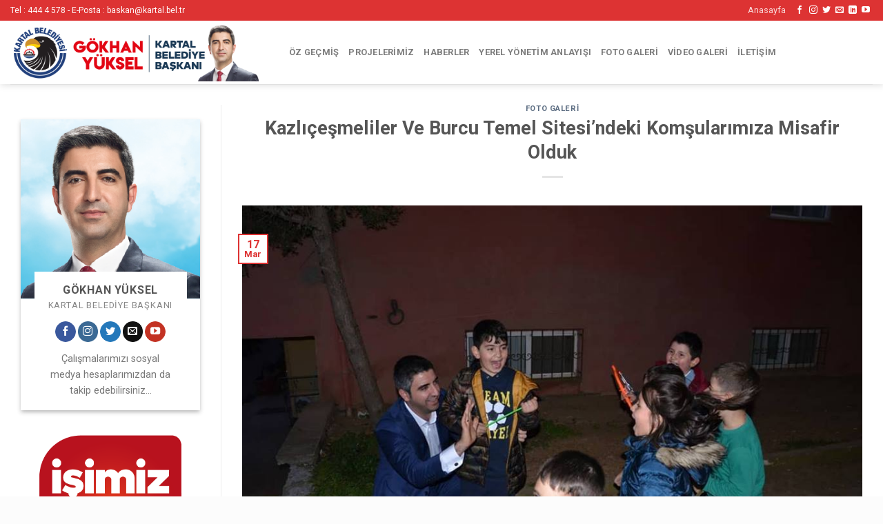

--- FILE ---
content_type: text/html; charset=UTF-8
request_url: https://gokhanyuksel.ist/kazlicesmeliler-ve-burcu-temel-sitesindeki-komsularimiza-misafir-olduk/
body_size: 11266
content:
<!DOCTYPE html>
<!--[if IE 9 ]> <html lang="tr" class="ie9 loading-site no-js bg-fill"> <![endif]-->
<!--[if IE 8 ]> <html lang="tr" class="ie8 loading-site no-js bg-fill"> <![endif]-->
<!--[if (gte IE 9)|!(IE)]><!--><html lang="tr" class="loading-site no-js bg-fill"> <!--<![endif]-->
<head>
<meta charset="UTF-8" />
<meta name="viewport" content="width=device-width, initial-scale=1.0, maximum-scale=1.0, user-scalable=no" />
<link rel="profile" href="http://gmpg.org/xfn/11" />
<link rel="pingback" href="https://gokhanyuksel.ist/xmlrpc.php" />
<script>(function(html){html.className = html.className.replace(/\bno-js\b/,'js')})(document.documentElement);</script>
<title>Kazlıçeşmeliler Ve Burcu Temel Sitesi&#8217;ndeki Komşularımıza Misafir Olduk | GÖKHAN YÜKSEL</title>
<meta name='robots' content='max-image-preview:large' />
<!-- The SEO Framework Başlat Tarafından -->
<meta name="robots" content="noydir" />
<meta name="description" content="Kazlıçeşmeliler Ve Burcu Temel Sitesi&#8217;ndeki Komşularımıza Misafir Olduk Açık GÖKHAN YÜKSEL" />
<meta property="og:image" content="https://gokhanyuksel.ist/wp-content/uploads/2019/03/53591675_1681532461990464_9083127357341958144_n.jpg" />
<meta property="og:image:width" content="960" />
<meta property="og:image:height" content="634" />
<meta property="og:locale" content="tr_TR" />
<meta property="og:type" content="article" />
<meta property="og:title" content="Kazlıçeşmeliler Ve Burcu Temel Sitesi&#8217;ndeki Komşularımıza Misafir Olduk | GÖKHAN YÜKSEL" />
<meta property="og:url" content="https://gokhanyuksel.ist/kazlicesmeliler-ve-burcu-temel-sitesindeki-komsularimiza-misafir-olduk/" />
<meta property="og:site_name" content="GÖKHAN YÜKSEL" />
<meta property="article:published_time" content="2019-03-17T14:41+02:00" />
<meta property="article:modified_time" content="2019-03-25T14:47+02:00" />
<meta property="og:updated_time" content="2019-03-25T14:47+02:00" />
<link rel="canonical" href="https://gokhanyuksel.ist/kazlicesmeliler-ve-burcu-temel-sitesindeki-komsularimiza-misafir-olduk/" />
<script type="application/ld+json">{"@context":"http://schema.org","@type":"BreadcrumbList","itemListElement":[{"@type":"ListItem","position":1,"item":{"@id":"https://gokhanyuksel.ist/","name":"G\u00d6KHAN Y\u00dcKSEL"}},{"@type":"ListItem","position":2,"item":{"@id":"https://gokhanyuksel.ist/kategori/foto-galeri/","name":"Foto Galeri"}},{"@type":"ListItem","position":3,"item":{"name":"Kazl\u0131\u00e7e\u015fmeliler Ve Burcu Temel Sitesi&#8217;ndeki Kom\u015fular\u0131m\u0131za Misafir Olduk","image":"https://gokhanyuksel.ist/wp-content/uploads/2019/03/53591675_1681532461990464_9083127357341958144_n.jpg"}}]}</script>
<!-- The SEO Framework Bitir Tarafından | 0.00419s -->
<link rel="alternate" type="application/rss+xml" title="GÖKHAN YÜKSEL &raquo; akışı" href="https://gokhanyuksel.ist/feed/" />
<link rel="alternate" type="application/rss+xml" title="GÖKHAN YÜKSEL &raquo; yorum akışı" href="https://gokhanyuksel.ist/comments/feed/" />
<link rel="alternate" type="application/rss+xml" title="GÖKHAN YÜKSEL &raquo; Kazlıçeşmeliler Ve Burcu Temel Sitesi&#8217;ndeki Komşularımıza Misafir Olduk yorum akışı" href="https://gokhanyuksel.ist/kazlicesmeliler-ve-burcu-temel-sitesindeki-komsularimiza-misafir-olduk/feed/" />
<!-- <link rel='stylesheet' id='wp-block-library-css' href='https://gokhanyuksel.ist/wp-includes/css/dist/block-library/style.min.css?ver=6.5' type='text/css' media='all' /> -->
<link rel="stylesheet" type="text/css" href="//gokhanyuksel.ist/wp-content/cache/wpfc-minified/jpypb3d3/6h72t.css" media="all"/>
<style id='classic-theme-styles-inline-css' type='text/css'>
/*! This file is auto-generated */
.wp-block-button__link{color:#fff;background-color:#32373c;border-radius:9999px;box-shadow:none;text-decoration:none;padding:calc(.667em + 2px) calc(1.333em + 2px);font-size:1.125em}.wp-block-file__button{background:#32373c;color:#fff;text-decoration:none}
</style>
<style id='global-styles-inline-css' type='text/css'>
body{--wp--preset--color--black: #000000;--wp--preset--color--cyan-bluish-gray: #abb8c3;--wp--preset--color--white: #ffffff;--wp--preset--color--pale-pink: #f78da7;--wp--preset--color--vivid-red: #cf2e2e;--wp--preset--color--luminous-vivid-orange: #ff6900;--wp--preset--color--luminous-vivid-amber: #fcb900;--wp--preset--color--light-green-cyan: #7bdcb5;--wp--preset--color--vivid-green-cyan: #00d084;--wp--preset--color--pale-cyan-blue: #8ed1fc;--wp--preset--color--vivid-cyan-blue: #0693e3;--wp--preset--color--vivid-purple: #9b51e0;--wp--preset--gradient--vivid-cyan-blue-to-vivid-purple: linear-gradient(135deg,rgba(6,147,227,1) 0%,rgb(155,81,224) 100%);--wp--preset--gradient--light-green-cyan-to-vivid-green-cyan: linear-gradient(135deg,rgb(122,220,180) 0%,rgb(0,208,130) 100%);--wp--preset--gradient--luminous-vivid-amber-to-luminous-vivid-orange: linear-gradient(135deg,rgba(252,185,0,1) 0%,rgba(255,105,0,1) 100%);--wp--preset--gradient--luminous-vivid-orange-to-vivid-red: linear-gradient(135deg,rgba(255,105,0,1) 0%,rgb(207,46,46) 100%);--wp--preset--gradient--very-light-gray-to-cyan-bluish-gray: linear-gradient(135deg,rgb(238,238,238) 0%,rgb(169,184,195) 100%);--wp--preset--gradient--cool-to-warm-spectrum: linear-gradient(135deg,rgb(74,234,220) 0%,rgb(151,120,209) 20%,rgb(207,42,186) 40%,rgb(238,44,130) 60%,rgb(251,105,98) 80%,rgb(254,248,76) 100%);--wp--preset--gradient--blush-light-purple: linear-gradient(135deg,rgb(255,206,236) 0%,rgb(152,150,240) 100%);--wp--preset--gradient--blush-bordeaux: linear-gradient(135deg,rgb(254,205,165) 0%,rgb(254,45,45) 50%,rgb(107,0,62) 100%);--wp--preset--gradient--luminous-dusk: linear-gradient(135deg,rgb(255,203,112) 0%,rgb(199,81,192) 50%,rgb(65,88,208) 100%);--wp--preset--gradient--pale-ocean: linear-gradient(135deg,rgb(255,245,203) 0%,rgb(182,227,212) 50%,rgb(51,167,181) 100%);--wp--preset--gradient--electric-grass: linear-gradient(135deg,rgb(202,248,128) 0%,rgb(113,206,126) 100%);--wp--preset--gradient--midnight: linear-gradient(135deg,rgb(2,3,129) 0%,rgb(40,116,252) 100%);--wp--preset--font-size--small: 13px;--wp--preset--font-size--medium: 20px;--wp--preset--font-size--large: 36px;--wp--preset--font-size--x-large: 42px;--wp--preset--spacing--20: 0.44rem;--wp--preset--spacing--30: 0.67rem;--wp--preset--spacing--40: 1rem;--wp--preset--spacing--50: 1.5rem;--wp--preset--spacing--60: 2.25rem;--wp--preset--spacing--70: 3.38rem;--wp--preset--spacing--80: 5.06rem;--wp--preset--shadow--natural: 6px 6px 9px rgba(0, 0, 0, 0.2);--wp--preset--shadow--deep: 12px 12px 50px rgba(0, 0, 0, 0.4);--wp--preset--shadow--sharp: 6px 6px 0px rgba(0, 0, 0, 0.2);--wp--preset--shadow--outlined: 6px 6px 0px -3px rgba(255, 255, 255, 1), 6px 6px rgba(0, 0, 0, 1);--wp--preset--shadow--crisp: 6px 6px 0px rgba(0, 0, 0, 1);}:where(.is-layout-flex){gap: 0.5em;}:where(.is-layout-grid){gap: 0.5em;}body .is-layout-flow > .alignleft{float: left;margin-inline-start: 0;margin-inline-end: 2em;}body .is-layout-flow > .alignright{float: right;margin-inline-start: 2em;margin-inline-end: 0;}body .is-layout-flow > .aligncenter{margin-left: auto !important;margin-right: auto !important;}body .is-layout-constrained > .alignleft{float: left;margin-inline-start: 0;margin-inline-end: 2em;}body .is-layout-constrained > .alignright{float: right;margin-inline-start: 2em;margin-inline-end: 0;}body .is-layout-constrained > .aligncenter{margin-left: auto !important;margin-right: auto !important;}body .is-layout-constrained > :where(:not(.alignleft):not(.alignright):not(.alignfull)){max-width: var(--wp--style--global--content-size);margin-left: auto !important;margin-right: auto !important;}body .is-layout-constrained > .alignwide{max-width: var(--wp--style--global--wide-size);}body .is-layout-flex{display: flex;}body .is-layout-flex{flex-wrap: wrap;align-items: center;}body .is-layout-flex > *{margin: 0;}body .is-layout-grid{display: grid;}body .is-layout-grid > *{margin: 0;}:where(.wp-block-columns.is-layout-flex){gap: 2em;}:where(.wp-block-columns.is-layout-grid){gap: 2em;}:where(.wp-block-post-template.is-layout-flex){gap: 1.25em;}:where(.wp-block-post-template.is-layout-grid){gap: 1.25em;}.has-black-color{color: var(--wp--preset--color--black) !important;}.has-cyan-bluish-gray-color{color: var(--wp--preset--color--cyan-bluish-gray) !important;}.has-white-color{color: var(--wp--preset--color--white) !important;}.has-pale-pink-color{color: var(--wp--preset--color--pale-pink) !important;}.has-vivid-red-color{color: var(--wp--preset--color--vivid-red) !important;}.has-luminous-vivid-orange-color{color: var(--wp--preset--color--luminous-vivid-orange) !important;}.has-luminous-vivid-amber-color{color: var(--wp--preset--color--luminous-vivid-amber) !important;}.has-light-green-cyan-color{color: var(--wp--preset--color--light-green-cyan) !important;}.has-vivid-green-cyan-color{color: var(--wp--preset--color--vivid-green-cyan) !important;}.has-pale-cyan-blue-color{color: var(--wp--preset--color--pale-cyan-blue) !important;}.has-vivid-cyan-blue-color{color: var(--wp--preset--color--vivid-cyan-blue) !important;}.has-vivid-purple-color{color: var(--wp--preset--color--vivid-purple) !important;}.has-black-background-color{background-color: var(--wp--preset--color--black) !important;}.has-cyan-bluish-gray-background-color{background-color: var(--wp--preset--color--cyan-bluish-gray) !important;}.has-white-background-color{background-color: var(--wp--preset--color--white) !important;}.has-pale-pink-background-color{background-color: var(--wp--preset--color--pale-pink) !important;}.has-vivid-red-background-color{background-color: var(--wp--preset--color--vivid-red) !important;}.has-luminous-vivid-orange-background-color{background-color: var(--wp--preset--color--luminous-vivid-orange) !important;}.has-luminous-vivid-amber-background-color{background-color: var(--wp--preset--color--luminous-vivid-amber) !important;}.has-light-green-cyan-background-color{background-color: var(--wp--preset--color--light-green-cyan) !important;}.has-vivid-green-cyan-background-color{background-color: var(--wp--preset--color--vivid-green-cyan) !important;}.has-pale-cyan-blue-background-color{background-color: var(--wp--preset--color--pale-cyan-blue) !important;}.has-vivid-cyan-blue-background-color{background-color: var(--wp--preset--color--vivid-cyan-blue) !important;}.has-vivid-purple-background-color{background-color: var(--wp--preset--color--vivid-purple) !important;}.has-black-border-color{border-color: var(--wp--preset--color--black) !important;}.has-cyan-bluish-gray-border-color{border-color: var(--wp--preset--color--cyan-bluish-gray) !important;}.has-white-border-color{border-color: var(--wp--preset--color--white) !important;}.has-pale-pink-border-color{border-color: var(--wp--preset--color--pale-pink) !important;}.has-vivid-red-border-color{border-color: var(--wp--preset--color--vivid-red) !important;}.has-luminous-vivid-orange-border-color{border-color: var(--wp--preset--color--luminous-vivid-orange) !important;}.has-luminous-vivid-amber-border-color{border-color: var(--wp--preset--color--luminous-vivid-amber) !important;}.has-light-green-cyan-border-color{border-color: var(--wp--preset--color--light-green-cyan) !important;}.has-vivid-green-cyan-border-color{border-color: var(--wp--preset--color--vivid-green-cyan) !important;}.has-pale-cyan-blue-border-color{border-color: var(--wp--preset--color--pale-cyan-blue) !important;}.has-vivid-cyan-blue-border-color{border-color: var(--wp--preset--color--vivid-cyan-blue) !important;}.has-vivid-purple-border-color{border-color: var(--wp--preset--color--vivid-purple) !important;}.has-vivid-cyan-blue-to-vivid-purple-gradient-background{background: var(--wp--preset--gradient--vivid-cyan-blue-to-vivid-purple) !important;}.has-light-green-cyan-to-vivid-green-cyan-gradient-background{background: var(--wp--preset--gradient--light-green-cyan-to-vivid-green-cyan) !important;}.has-luminous-vivid-amber-to-luminous-vivid-orange-gradient-background{background: var(--wp--preset--gradient--luminous-vivid-amber-to-luminous-vivid-orange) !important;}.has-luminous-vivid-orange-to-vivid-red-gradient-background{background: var(--wp--preset--gradient--luminous-vivid-orange-to-vivid-red) !important;}.has-very-light-gray-to-cyan-bluish-gray-gradient-background{background: var(--wp--preset--gradient--very-light-gray-to-cyan-bluish-gray) !important;}.has-cool-to-warm-spectrum-gradient-background{background: var(--wp--preset--gradient--cool-to-warm-spectrum) !important;}.has-blush-light-purple-gradient-background{background: var(--wp--preset--gradient--blush-light-purple) !important;}.has-blush-bordeaux-gradient-background{background: var(--wp--preset--gradient--blush-bordeaux) !important;}.has-luminous-dusk-gradient-background{background: var(--wp--preset--gradient--luminous-dusk) !important;}.has-pale-ocean-gradient-background{background: var(--wp--preset--gradient--pale-ocean) !important;}.has-electric-grass-gradient-background{background: var(--wp--preset--gradient--electric-grass) !important;}.has-midnight-gradient-background{background: var(--wp--preset--gradient--midnight) !important;}.has-small-font-size{font-size: var(--wp--preset--font-size--small) !important;}.has-medium-font-size{font-size: var(--wp--preset--font-size--medium) !important;}.has-large-font-size{font-size: var(--wp--preset--font-size--large) !important;}.has-x-large-font-size{font-size: var(--wp--preset--font-size--x-large) !important;}
.wp-block-navigation a:where(:not(.wp-element-button)){color: inherit;}
:where(.wp-block-post-template.is-layout-flex){gap: 1.25em;}:where(.wp-block-post-template.is-layout-grid){gap: 1.25em;}
:where(.wp-block-columns.is-layout-flex){gap: 2em;}:where(.wp-block-columns.is-layout-grid){gap: 2em;}
.wp-block-pullquote{font-size: 1.5em;line-height: 1.6;}
</style>
<!-- <link rel='stylesheet' id='flatsome-icons-css' href='https://gokhanyuksel.ist/wp-content/themes/flatsome/assets/css/fl-icons.css?ver=3.3' type='text/css' media='all' /> -->
<!-- <link rel='stylesheet' id='flatsome-main-css' href='https://gokhanyuksel.ist/wp-content/themes/flatsome/assets/css/flatsome.css?ver=6.5' type='text/css' media='all' /> -->
<!-- <link rel='stylesheet' id='flatsome-style-css' href='https://gokhanyuksel.ist/wp-content/themes/flatsome/style.css?ver=6.5' type='text/css' media='all' /> -->
<link rel="stylesheet" type="text/css" href="//gokhanyuksel.ist/wp-content/cache/wpfc-minified/11oaw2cx/6h72t.css" media="all"/>
<script src='//gokhanyuksel.ist/wp-content/cache/wpfc-minified/7z55chb9/6h72u.js' type="text/javascript"></script>
<!-- <script type="text/javascript" src="https://gokhanyuksel.ist/wp-includes/js/jquery/jquery.min.js?ver=3.7.1" id="jquery-core-js"></script> -->
<!-- <script type="text/javascript" src="https://gokhanyuksel.ist/wp-includes/js/jquery/jquery-migrate.min.js?ver=3.4.1" id="jquery-migrate-js"></script> -->
<link rel="https://api.w.org/" href="https://gokhanyuksel.ist/wp-json/" /><link rel="alternate" type="application/json" href="https://gokhanyuksel.ist/wp-json/wp/v2/posts/3965" /><link rel="EditURI" type="application/rsd+xml" title="RSD" href="https://gokhanyuksel.ist/xmlrpc.php?rsd" />
<link rel="alternate" type="application/json+oembed" href="https://gokhanyuksel.ist/wp-json/oembed/1.0/embed?url=https%3A%2F%2Fgokhanyuksel.ist%2Fkazlicesmeliler-ve-burcu-temel-sitesindeki-komsularimiza-misafir-olduk%2F" />
<link rel="alternate" type="text/xml+oembed" href="https://gokhanyuksel.ist/wp-json/oembed/1.0/embed?url=https%3A%2F%2Fgokhanyuksel.ist%2Fkazlicesmeliler-ve-burcu-temel-sitesindeki-komsularimiza-misafir-olduk%2F&#038;format=xml" />
<style>.bg{opacity: 0; transition: opacity 1s; -webkit-transition: opacity 1s;} .bg-loaded{opacity: 1;}</style><!--[if IE]><link rel="stylesheet" type="text/css" href="https://gokhanyuksel.ist/wp-content/themes/flatsome/assets/css/ie-fallback.css"><script src="//cdnjs.cloudflare.com/ajax/libs/html5shiv/3.6.1/html5shiv.js"></script><script>var head = document.getElementsByTagName('head')[0],style = document.createElement('style');style.type = 'text/css';style.styleSheet.cssText = ':before,:after{content:none !important';head.appendChild(style);setTimeout(function(){head.removeChild(style);}, 0);</script><script src="https://gokhanyuksel.ist/wp-content/themes/flatsome/assets/libs/ie-flexibility.js"></script><![endif]-->    <script type="text/javascript">
WebFontConfig = {
google: { families: [ "Roboto:regular,700","Roboto:regular,regular","Roboto:regular,700","Roboto:regular,regular", ] }
};
(function() {
var wf = document.createElement('script');
wf.src = 'https://ajax.googleapis.com/ajax/libs/webfont/1/webfont.js';
wf.type = 'text/javascript';
wf.async = 'true';
var s = document.getElementsByTagName('script')[0];
s.parentNode.insertBefore(wf, s);
})(); </script>
<link rel="icon" href="https://gokhanyuksel.ist/wp-content/uploads/2019/02/cropped-gokhan_yuksel_1-32x32.png" sizes="32x32" />
<link rel="icon" href="https://gokhanyuksel.ist/wp-content/uploads/2019/02/cropped-gokhan_yuksel_1-192x192.png" sizes="192x192" />
<link rel="apple-touch-icon" href="https://gokhanyuksel.ist/wp-content/uploads/2019/02/cropped-gokhan_yuksel_1-180x180.png" />
<meta name="msapplication-TileImage" content="https://gokhanyuksel.ist/wp-content/uploads/2019/02/cropped-gokhan_yuksel_1-270x270.png" />
<style id="custom-css" type="text/css">:root {--primary-color: #dd3333;}html{background-image: url('https://gokhanyuksel.ist/wp-content/uploads/2018/11/arkaplan-2.jpg');}html{background-color:#fcfcfc!important;}/* Site Width */.full-width .ubermenu-nav, .container, .row{max-width: 1330px}.row.row-collapse{max-width: 1300px}.row.row-small{max-width: 1322.5px}.row.row-large{max-width: 1360px}body.framed, body.framed header, body.framed .header-wrapper, body.boxed, body.boxed header, body.boxed .header-wrapper, body.boxed .is-sticky-section{ max-width: 1360px}#wrapper,#main,#main.dark{background-color: #ffffff}.header-main{height: 92px}#logo img{max-height: 92px}#logo{width:360px;}#logo a{max-width:650px;}.stuck #logo img{padding:1px 0;}.header-bottom{min-height: 10px}.header-top{min-height: 26px}.transparent .header-main{height: 30px}.transparent #logo img{max-height: 30px}.has-transparent + .page-title:first-of-type,.has-transparent + #main > .page-title,.has-transparent + #main > div > .page-title,.has-transparent + #main .page-header-wrapper:first-of-type .page-title{padding-top: 60px;}.header.show-on-scroll,.stuck .header-main{height:75px!important}.stuck #logo img{max-height: 75px!important}.search-form{ width: 100%;}.header-bg-color, .header-wrapper {background-color: rgba(255,255,255,0.9)}.header-bottom {background-color: #f1f1f1}.header-main .nav > li > a{line-height: 42px }.stuck .header-main .nav > li > a{line-height: 35px }.header-bottom-nav > li > a{line-height: 16px }@media (max-width: 549px) {.header-main{height: 70px}#logo img{max-height: 70px}}.nav-dropdown-has-arrow li.has-dropdown:before{border-bottom-color: #f2f2f2;}.nav .nav-dropdown{border-color: #f2f2f2 }.nav-dropdown{border-radius:5px}.nav-dropdown{font-size:100%}.nav-dropdown-has-arrow li.has-dropdown:after{border-bottom-color: #f4f4f4;}.nav .nav-dropdown{background-color: #f4f4f4}/* Color */.accordion-title.active, .has-icon-bg .icon .icon-inner,.logo a, .primary.is-underline, .primary.is-link, .badge-outline .badge-inner, .nav-outline > li.active> a,.nav-outline >li.active > a, .cart-icon strong,[data-color='primary'], .is-outline.primary{color: #dd3333;}/* Color !important */[data-text-color="primary"]{color: #dd3333!important;}/* Background */.scroll-to-bullets a,.featured-title, .label-new.menu-item > a:after, .nav-pagination > li > .current,.nav-pagination > li > span:hover,.nav-pagination > li > a:hover,.has-hover:hover .badge-outline .badge-inner,button[type="submit"], .button.wc-forward:not(.checkout):not(.checkout-button), .button.submit-button, .button.primary:not(.is-outline),.featured-table .title,.is-outline:hover, .has-icon:hover .icon-label,.nav-dropdown-bold .nav-column li > a:hover, .nav-dropdown.nav-dropdown-bold > li > a:hover, .nav-dropdown-bold.dark .nav-column li > a:hover, .nav-dropdown.nav-dropdown-bold.dark > li > a:hover, .is-outline:hover, .tagcloud a:hover,.grid-tools a, input[type='submit']:not(.is-form), .box-badge:hover .box-text, input.button.alt,.nav-box > li > a:hover,.nav-box > li.active > a,.nav-pills > li.active > a ,.current-dropdown .cart-icon strong, .cart-icon:hover strong, .nav-line-bottom > li > a:before, .nav-line-grow > li > a:before, .nav-line > li > a:before,.banner, .header-top, .slider-nav-circle .flickity-prev-next-button:hover svg, .slider-nav-circle .flickity-prev-next-button:hover .arrow, .primary.is-outline:hover, .button.primary:not(.is-outline), input[type='submit'].primary, input[type='submit'].primary, input[type='reset'].button, input[type='button'].primary, .badge-inner{background-color: #dd3333;}/* Border */.nav-vertical.nav-tabs > li.active > a,.scroll-to-bullets a.active,.nav-pagination > li > .current,.nav-pagination > li > span:hover,.nav-pagination > li > a:hover,.has-hover:hover .badge-outline .badge-inner,.accordion-title.active,.featured-table,.is-outline:hover, .tagcloud a:hover,blockquote, .has-border, .cart-icon strong:after,.cart-icon strong,.blockUI:before, .processing:before,.loading-spin, .slider-nav-circle .flickity-prev-next-button:hover svg, .slider-nav-circle .flickity-prev-next-button:hover .arrow, .primary.is-outline:hover{border-color: #dd3333}.nav-tabs > li.active > a{border-top-color: #dd3333}.widget_shopping_cart_content .blockUI.blockOverlay:before { border-left-color: #dd3333 }.woocommerce-checkout-review-order .blockUI.blockOverlay:before { border-left-color: #dd3333 }/* Fill */.slider .flickity-prev-next-button:hover svg,.slider .flickity-prev-next-button:hover .arrow{fill: #dd3333;}/* Background Color */[data-icon-label]:after, .secondary.is-underline:hover,.secondary.is-outline:hover,.icon-label,.button.secondary:not(.is-outline),.button.alt:not(.is-outline), .badge-inner.on-sale, .button.checkout, .single_add_to_cart_button{ background-color:#1e73be; }/* Color */.secondary.is-underline,.secondary.is-link, .secondary.is-outline,.stars a.active, .star-rating:before, .woocommerce-page .star-rating:before,.star-rating span:before, .color-secondary{color: #1e73be}/* Color !important */[data-text-color="secondary"]{color: #1e73be!important;}/* Border */.secondary.is-outline:hover{border-color:#1e73be}.success.is-underline:hover,.success.is-outline:hover,.success{background-color: #87c647}.success-color, .success.is-link, .success.is-outline{color: #87c647;}.success-border{border-color: #87c647!important;}.alert.is-underline:hover,.alert.is-outline:hover,.alert{background-color: #e28903}.alert.is-link, .alert.is-outline, .color-alert{color: #e28903;}body{font-size: 100%;}body{font-family:"Roboto", sans-serif}body{font-weight: 0}.nav > li > a {font-family:"Roboto", sans-serif;}.nav > li > a {font-weight: 700;}h1,h2,h3,h4,h5,h6,.heading-font, .off-canvas-center .nav-sidebar.nav-vertical > li > a{font-family: "Roboto", sans-serif;}h1,h2,h3,h4,h5,h6,.heading-font,.banner h1,.banner h2{font-weight: 700;}.section-title span{text-transform: none;}h3.widget-title,span.widget-title{text-transform: none;}.alt-font{font-family: "Roboto", sans-serif;}.alt-font{font-weight: 0!important;}.products.has-equal-box-heights .box-image {padding-top: 100%;}.footer-1{background-color: #e2e2e2}.absolute-footer, html{background-color: #00223f}#logo img {max-height: initial;}.label-new.menu-item > a:after{content:"Yeni";}.label-hot.menu-item > a:after{content:"Yeni";}.label-sale.menu-item > a:after{content:"İndirim";}.label-popular.menu-item > a:after{content:"Popüler";}</style></head>
<body class="post-template-default single single-post postid-3965 single-format-standard boxed header-shadow bg-fill lightbox nav-dropdown-has-arrow">
<a class="skip-link screen-reader-text" href="#main">Skip to content</a>
<div id="wrapper">
<header id="header" class="header has-sticky sticky-jump">
<div class="header-wrapper">
<div id="top-bar" class="header-top nav-dark">
<div class="flex-row container">
<div class="flex-col hide-for-medium flex-left">
<ul class="nav nav-left medium-nav-center nav-small  nav-divided">
<li class="html custom html_topbar_left">Tel : 444 4 578 - 
E-Posta : baskan@kartal.bel.tr</li>          </ul>
</div><!-- flex-col left -->
<div class="flex-col hide-for-medium flex-center">
<ul class="nav nav-center nav-small  nav-divided">
</ul>
</div><!-- center -->
<div class="flex-col hide-for-medium flex-right">
<ul class="nav top-bar-nav nav-right nav-small  nav-divided">
<li id="menu-item-1633" class="menu-item menu-item-type-post_type menu-item-object-page menu-item-home  menu-item-1633"><a href="https://gokhanyuksel.ist/" class="nav-top-link">Anasayfa</a></li>
<li class="html header-social-icons ml-0">
<div class="social-icons follow-icons " ><a href="https://www.facebook.com/gokhanyukselist/" target="_blank" data-label="Facebook"  rel="nofollow" class="icon plain facebook tooltip" title="Facebook' ta Takip Edin"><i class="icon-facebook" ></i></a><a href="https://www.instagram.com/gokhanyukselist/" target="_blank" rel="nofollow" data-label="Instagram" class="icon plain  instagram tooltip" title="Instagram' da Takip Edin"><i class="icon-instagram" ></i></a><a href="https://www.twitter.com/gokhanyukselist/" target="_blank"  data-label="Twitter"  rel="nofollow" class="icon plain  twitter tooltip" title="Twitter' da Takip Edin"><i class="icon-twitter" ></i></a><a href="mailto:baskan@kartal.bel.tr" data-label="E-mail"  rel="nofollow" class="icon plain  email tooltip" title="Bize email gönderin"><i class="icon-envelop" ></i></a><a href="https://www.linkedin.com/in/gokhanyukselist/" target="_blank" rel="nofollow" data-label="LinkedIn" class="icon plain  linkedin tooltip" title="Follow on LinkedIn"><i class="icon-linkedin" ></i></a><a href="https://www.youtube.com/channel/UCd1cYMdZpJ1y1SLV4X3vAEA" target="_blank" rel="nofollow" data-label="YouTube" class="icon plain  youtube tooltip" title="Youtube' ta Takip Edin"><i class="icon-youtube" ></i></a></div></li>          </ul>
</div><!-- .flex-col right -->
<div class="flex-col show-for-medium flex-grow">
<ul class="nav nav-center nav-small mobile-nav  nav-divided">
<li class="html custom html_topbar_left">Tel : 444 4 578 - 
E-Posta : baskan@kartal.bel.tr</li>          </ul>
</div>
</div><!-- .flex-row -->
</div><!-- #header-top -->
<div id="masthead" class="header-main ">
<div class="header-inner flex-row container logo-left medium-logo-center" role="navigation">
<!-- Logo -->
<div id="logo" class="flex-col logo">
<!-- Header logo -->
<a href="https://gokhanyuksel.ist/" title="GÖKHAN YÜKSEL - Daha fazlası için, Haydi Kartal!" rel="home">
<img width="360" height="92" src="https://gokhanyuksel.ist/wp-content/uploads/2019/04/GY_Site_logo-1.png" class="header_logo header-logo" alt="GÖKHAN YÜKSEL"/><img  width="360" height="92" src="https://gokhanyuksel.ist/wp-content/uploads/2019/04/GY_Site_logo-1.png" class="header-logo-dark" alt="GÖKHAN YÜKSEL"/></a>
</div>
<!-- Mobile Left Elements -->
<div class="flex-col show-for-medium flex-left">
<ul class="mobile-nav nav nav-left ">
<li class="nav-icon has-icon">
<div class="header-button">		<a href="#" data-open="#main-menu" data-pos="left" data-bg="main-menu-overlay" data-color="" class="icon button circle is-outline is-small" aria-controls="main-menu" aria-expanded="false">
<i class="icon-menu" ></i>
</a>
</div> </li>            </ul>
</div>
<!-- Left Elements -->
<div class="flex-col hide-for-medium flex-left
flex-grow">
<ul class="header-nav header-nav-main nav nav-left  nav-uppercase" >
<li id="menu-item-1728" class="menu-item menu-item-type-post_type menu-item-object-page menu-item-home  menu-item-1728"><a href="https://gokhanyuksel.ist/" class="nav-top-link"><i class="fa fa-home"></i></a></li>
<li id="menu-item-1937" class="menu-item menu-item-type-post_type menu-item-object-post  menu-item-1937"><a href="https://gokhanyuksel.ist/oz-gecmis/" class="nav-top-link">Öz Geçmiş</a></li>
<li id="menu-item-1951" class="menu-item menu-item-type-taxonomy menu-item-object-category  menu-item-1951"><a href="https://gokhanyuksel.ist/kategori/projelerimiz/" class="nav-top-link">Projelerimiz</a></li>
<li id="menu-item-692" class="menu-item menu-item-type-taxonomy menu-item-object-category  menu-item-692"><a href="https://gokhanyuksel.ist/kategori/haberler/" class="nav-top-link">Haberler</a></li>
<li id="menu-item-1938" class="menu-item menu-item-type-post_type menu-item-object-post  menu-item-1938"><a href="https://gokhanyuksel.ist/yerel-yonetim-anlayisi/" class="nav-top-link">Yerel Yönetim Anlayışı</a></li>
<li id="menu-item-2314" class="menu-item menu-item-type-taxonomy menu-item-object-category current-post-ancestor current-menu-parent current-post-parent  menu-item-2314"><a href="https://gokhanyuksel.ist/kategori/foto-galeri/" class="nav-top-link">Foto Galeri</a></li>
<li id="menu-item-1471" class="menu-item menu-item-type-post_type menu-item-object-post  menu-item-1471"><a href="https://gokhanyuksel.ist/video-galeri/" class="nav-top-link">Video Galeri</a></li>
<li id="menu-item-641" class="menu-item menu-item-type-post_type menu-item-object-post  menu-item-641"><a href="https://gokhanyuksel.ist/iletisim/" class="nav-top-link">İletişim</a></li>
</ul>
</div>
</div><!-- .header-inner -->
<!-- Header divider -->
<div class="container"><div class="top-divider full-width"></div></div>
</div><!-- .header-main -->
<div class="header-bg-container fill"><div class="header-bg-image fill"></div><div class="header-bg-color fill"></div></div><!-- .header-bg-container -->   </div><!-- header-wrapper-->
</header>
<main id="main" class="">
<div id="content" class="blog-wrapper blog-single page-wrapper">
<div class="row row-large row-divided ">
<div class="post-sidebar large-3 col">
<div id="secondary" class="widget-area " role="complementary">
<aside id="block-5" class="widget widget_block"><p>    <div class="box has-hover has-hover box-shadow-2 box-shadow-3-hover box-push box-text-bottom" >
<div class="box-image " >
<div class="box-image-inner image-cover" style="padding-top:100%;">
<img fetchpriority="high" decoding="async" width="310" height="310" src="https://gokhanyuksel.ist/wp-content/uploads/2019/02/gokhanyuksel_kimdir.png" class="attachment- size-" alt="" srcset="https://gokhanyuksel.ist/wp-content/uploads/2019/02/gokhanyuksel_kimdir.png 310w, https://gokhanyuksel.ist/wp-content/uploads/2019/02/gokhanyuksel_kimdir-280x280.png 280w" sizes="(max-width: 310px) 100vw, 310px" />                         </div>
</div><!-- box-image -->
<div class="box-text text-center" style="background-color:rgb(255, 255, 255);">
<div class="box-text-inner">
<h4 class="uppercase">
<span class="person-name">GÖKHAN YÜKSEL</span><br/>
<span class="person-title is-small thin-font op-7">
Kartal Belediye Başkanı                    </span>
</h4>
<div class="social-icons follow-icons " ><a href="https://www.facebook.com/gokhanyukselist" target="_blank" data-label="Facebook"  rel="nofollow" class="icon primary button circle facebook tooltip" title="Facebook' ta Takip Edin"><i class="icon-facebook" ></i></a><a href="https://www.instagram.com/gokhanyukselist" target="_blank" rel="nofollow" data-label="Instagram" class="icon primary button circle  instagram tooltip" title="Instagram' da Takip Edin"><i class="icon-instagram" ></i></a><a href="https://www.twitter.com/gokhanyukselist" target="_blank"  data-label="Twitter"  rel="nofollow" class="icon primary button circle  twitter tooltip" title="Twitter' da Takip Edin"><i class="icon-twitter" ></i></a><a href="mailto:kartalin1adayivar@gmail.com" data-label="E-mail"  rel="nofollow" class="icon primary button circle  email tooltip" title="Bize email gönderin"><i class="icon-envelop" ></i></a><a href="https://www.youtube.com/gokhanyukselist" target="_blank" rel="nofollow" data-label="YouTube" class="icon primary button circle  youtube tooltip" title="Youtube' ta Takip Edin"><i class="icon-youtube" ></i></a></div>                 </p>
<p>Çalışmalarımızı sosyal medya hesaplarımızdan da takip edebilirsiniz…</p>
<p>                </div><!-- box-text-inner -->
</div><!-- box-text -->
</div><!-- .box  -->
</p>
</aside><aside id="block-2" class="widget widget_block widget_media_image">
<figure class="wp-block-image size-full"><img decoding="async" width="763" height="800" src="https://gokhanyuksel.ist/wp-content/uploads/2024/03/isimiz-gucumuz-kartal.png" alt="" class="wp-image-7479" srcset="https://gokhanyuksel.ist/wp-content/uploads/2024/03/isimiz-gucumuz-kartal.png 763w, https://gokhanyuksel.ist/wp-content/uploads/2024/03/isimiz-gucumuz-kartal-382x400.png 382w" sizes="(max-width: 763px) 100vw, 763px" /></figure>
</aside><aside id="nav_menu-2" class="widget widget_nav_menu"><div class="menu-ana-menu-container"><ul id="menu-ana-menu-1" class="menu"><li class="menu-item menu-item-type-post_type menu-item-object-page menu-item-home menu-item-1728"><a href="https://gokhanyuksel.ist/"><i class="fa fa-home"></i></a></li>
<li class="menu-item menu-item-type-post_type menu-item-object-post menu-item-1937"><a href="https://gokhanyuksel.ist/oz-gecmis/">Öz Geçmiş</a></li>
<li class="menu-item menu-item-type-taxonomy menu-item-object-category menu-item-1951"><a href="https://gokhanyuksel.ist/kategori/projelerimiz/">Projelerimiz</a></li>
<li class="menu-item menu-item-type-taxonomy menu-item-object-category menu-item-692"><a href="https://gokhanyuksel.ist/kategori/haberler/">Haberler</a></li>
<li class="menu-item menu-item-type-post_type menu-item-object-post menu-item-1938"><a href="https://gokhanyuksel.ist/yerel-yonetim-anlayisi/">Yerel Yönetim Anlayışı</a></li>
<li class="menu-item menu-item-type-taxonomy menu-item-object-category current-post-ancestor current-menu-parent current-post-parent menu-item-2314"><a href="https://gokhanyuksel.ist/kategori/foto-galeri/">Foto Galeri</a></li>
<li class="menu-item menu-item-type-post_type menu-item-object-post menu-item-1471"><a href="https://gokhanyuksel.ist/video-galeri/">Video Galeri</a></li>
<li class="menu-item menu-item-type-post_type menu-item-object-post menu-item-641"><a href="https://gokhanyuksel.ist/iletisim/">İletişim</a></li>
</ul></div></aside></div><!-- #secondary -->
</div><!-- .post-sidebar -->
<div class="large-9 col medium-col-first">
<article id="post-3965" class="post-3965 post type-post status-publish format-standard has-post-thumbnail hentry category-foto-galeri">
<div class="article-inner ">
<header class="entry-header">
<div class="entry-header-text entry-header-text-top text-center">
<h6 class="entry-category is-xsmall">
<a href="https://gokhanyuksel.ist/kategori/foto-galeri/" rel="category tag">Foto Galeri</a></h6>
<h1 class="entry-title">Kazlıçeşmeliler Ve Burcu Temel Sitesi&#8217;ndeki Komşularımıza Misafir Olduk</h1>
<div class="entry-divider is-divider small"></div>
</div><!-- .entry-header -->
<div class="entry-image relative">
<a href="https://gokhanyuksel.ist/kazlicesmeliler-ve-burcu-temel-sitesindeki-komsularimiza-misafir-olduk/">
<img width="960" height="634" src="https://gokhanyuksel.ist/wp-content/uploads/2019/03/53591675_1681532461990464_9083127357341958144_n.jpg" class="attachment-large size-large wp-post-image" alt="" decoding="async" srcset="https://gokhanyuksel.ist/wp-content/uploads/2019/03/53591675_1681532461990464_9083127357341958144_n.jpg 960w, https://gokhanyuksel.ist/wp-content/uploads/2019/03/53591675_1681532461990464_9083127357341958144_n-606x400.jpg 606w, https://gokhanyuksel.ist/wp-content/uploads/2019/03/53591675_1681532461990464_9083127357341958144_n-768x507.jpg 768w" sizes="(max-width: 960px) 100vw, 960px" /></a>
<div class="badge absolute top post-date badge-outline">
<div class="badge-inner">
<span class="post-date-day">17</span><br>
<span class="post-date-month is-small">Mar</span>
</div>
</div>	</div><!-- .entry-image -->
</header><!-- post-header -->
<div class="entry-content single-page">
<div id='gallery-1' class='gallery galleryid-3965 gallery-columns-3 gallery-size-thumbnail'><figure class='gallery-item'>
<div class='gallery-icon landscape'>
<a href='https://gokhanyuksel.ist/kazlicesmeliler-ve-burcu-temel-sitesindeki-komsularimiza-misafir-olduk/53591675_1681532461990464_9083127357341958144_n/#main'><img loading="lazy" decoding="async" width="280" height="280" src="https://gokhanyuksel.ist/wp-content/uploads/2019/03/53591675_1681532461990464_9083127357341958144_n-280x280.jpg" class="attachment-thumbnail size-thumbnail" alt="" /></a>
</div></figure><figure class='gallery-item'>
<div class='gallery-icon landscape'>
<a href='https://gokhanyuksel.ist/kazlicesmeliler-ve-burcu-temel-sitesindeki-komsularimiza-misafir-olduk/53923190_1681532241990486_2963060120323358720_n/#main'><img loading="lazy" decoding="async" width="280" height="280" src="https://gokhanyuksel.ist/wp-content/uploads/2019/03/53923190_1681532241990486_2963060120323358720_n-280x280.jpg" class="attachment-thumbnail size-thumbnail" alt="" /></a>
</div></figure><figure class='gallery-item'>
<div class='gallery-icon landscape'>
<a href='https://gokhanyuksel.ist/kazlicesmeliler-ve-burcu-temel-sitesindeki-komsularimiza-misafir-olduk/53931124_1681532411990469_7330761824192692224_n/#main'><img loading="lazy" decoding="async" width="280" height="280" src="https://gokhanyuksel.ist/wp-content/uploads/2019/03/53931124_1681532411990469_7330761824192692224_n-280x280.jpg" class="attachment-thumbnail size-thumbnail" alt="" /></a>
</div></figure><figure class='gallery-item'>
<div class='gallery-icon landscape'>
<a href='https://gokhanyuksel.ist/kazlicesmeliler-ve-burcu-temel-sitesindeki-komsularimiza-misafir-olduk/54217359_1681532295323814_2535520375391911936_n/#main'><img loading="lazy" decoding="async" width="280" height="280" src="https://gokhanyuksel.ist/wp-content/uploads/2019/03/54217359_1681532295323814_2535520375391911936_n-280x280.jpg" class="attachment-thumbnail size-thumbnail" alt="" /></a>
</div></figure><figure class='gallery-item'>
<div class='gallery-icon landscape'>
<a href='https://gokhanyuksel.ist/kazlicesmeliler-ve-burcu-temel-sitesindeki-komsularimiza-misafir-olduk/54435616_1681532101990500_5985913250628239360_n/#main'><img loading="lazy" decoding="async" width="280" height="280" src="https://gokhanyuksel.ist/wp-content/uploads/2019/03/54435616_1681532101990500_5985913250628239360_n-280x280.jpg" class="attachment-thumbnail size-thumbnail" alt="" /></a>
</div></figure><figure class='gallery-item'>
<div class='gallery-icon landscape'>
<a href='https://gokhanyuksel.ist/kazlicesmeliler-ve-burcu-temel-sitesindeki-komsularimiza-misafir-olduk/54462971_1681532131990497_8736469951197478912_n/#main'><img loading="lazy" decoding="async" width="280" height="280" src="https://gokhanyuksel.ist/wp-content/uploads/2019/03/54462971_1681532131990497_8736469951197478912_n-280x280.jpg" class="attachment-thumbnail size-thumbnail" alt="" /></a>
</div></figure><figure class='gallery-item'>
<div class='gallery-icon landscape'>
<a href='https://gokhanyuksel.ist/kazlicesmeliler-ve-burcu-temel-sitesindeki-komsularimiza-misafir-olduk/55536559_1681532171990493_8690561986368372736_n/#main'><img loading="lazy" decoding="async" width="280" height="280" src="https://gokhanyuksel.ist/wp-content/uploads/2019/03/55536559_1681532171990493_8690561986368372736_n-280x280.jpg" class="attachment-thumbnail size-thumbnail" alt="" /></a>
</div></figure>
</div>
<div class="blog-share text-center"><div class="is-divider medium"></div><div class="social-icons share-icons share-row relative icon-style-outline " ><a href="whatsapp://send?text=Kazl%C4%B1%C3%A7e%C5%9Fmeliler%20Ve%20Burcu%20Temel%20Sitesi%26%238217%3Bndeki%20Kom%C5%9Fular%C4%B1m%C4%B1za%20Misafir%20Olduk - https://gokhanyuksel.ist/kazlicesmeliler-ve-burcu-temel-sitesindeki-komsularimiza-misafir-olduk/" data-action="share/whatsapp/share" class="icon button circle is-outline tooltip whatsapp show-for-medium" title="Share on WhatsApp"><i class="icon-phone"></i></a><a href="//www.facebook.com/sharer.php?u=https://gokhanyuksel.ist/kazlicesmeliler-ve-burcu-temel-sitesindeki-komsularimiza-misafir-olduk/" data-label="Facebook" onclick="window.open(this.href,this.title,'width=500,height=500,top=300px,left=300px');  return false;" rel="nofollow" target="_blank" class="icon button circle is-outline tooltip facebook" title="Facebook ile Paylaş"><i class="icon-facebook" ></i></a><a href="//twitter.com/share?url=https://gokhanyuksel.ist/kazlicesmeliler-ve-burcu-temel-sitesindeki-komsularimiza-misafir-olduk/" onclick="window.open(this.href,this.title,'width=500,height=500,top=300px,left=300px');  return false;" rel="nofollow" target="_blank" class="icon button circle is-outline tooltip twitter" title="Twitter ile Paylaş"><i class="icon-twitter" ></i></a><a href="mailto:enteryour@addresshere.com?subject=Kazl%C4%B1%C3%A7e%C5%9Fmeliler%20Ve%20Burcu%20Temel%20Sitesi%26%238217%3Bndeki%20Kom%C5%9Fular%C4%B1m%C4%B1za%20Misafir%20Olduk&amp;body=Check%20this%20out:%20https://gokhanyuksel.ist/kazlicesmeliler-ve-burcu-temel-sitesindeki-komsularimiza-misafir-olduk/" rel="nofollow" class="icon button circle is-outline tooltip email" title="Arkadaşına Email İle Gönder"><i class="icon-envelop" ></i></a><a href="//pinterest.com/pin/create/button/?url=https://gokhanyuksel.ist/kazlicesmeliler-ve-burcu-temel-sitesindeki-komsularimiza-misafir-olduk/&amp;media=https://gokhanyuksel.ist/wp-content/uploads/2019/03/53591675_1681532461990464_9083127357341958144_n.jpg&amp;description=Kazl%C4%B1%C3%A7e%C5%9Fmeliler%20Ve%20Burcu%20Temel%20Sitesi%26%238217%3Bndeki%20Kom%C5%9Fular%C4%B1m%C4%B1za%20Misafir%20Olduk" onclick="window.open(this.href,this.title,'width=500,height=500,top=300px,left=300px');  return false;" rel="nofollow" target="_blank" class="icon button circle is-outline tooltip pinterest" title="Pinterest&rsquo; te İğnele"><i class="icon-pinterest" ></i></a><a href="//plus.google.com/share?url=https://gokhanyuksel.ist/kazlicesmeliler-ve-burcu-temel-sitesindeki-komsularimiza-misafir-olduk/" target="_blank" class="icon button circle is-outline tooltip google-plus" onclick="window.open(this.href,this.title,'width=500,height=500,top=300px,left=300px');  return false;" rel="nofollow" title="Google+ ile Paylaş"><i class="icon-google-plus" ></i></a><a href="//www.linkedin.com/shareArticle?mini=true&url=https://gokhanyuksel.ist/kazlicesmeliler-ve-burcu-temel-sitesindeki-komsularimiza-misafir-olduk/&title=Kazl%C4%B1%C3%A7e%C5%9Fmeliler%20Ve%20Burcu%20Temel%20Sitesi%26%238217%3Bndeki%20Kom%C5%9Fular%C4%B1m%C4%B1za%20Misafir%20Olduk" onclick="window.open(this.href,this.title,'width=500,height=500,top=300px,left=300px');  return false;"  rel="nofollow" target="_blank" class="icon button circle is-outline tooltip linkedin" title="Share on LinkedIn"><i class="icon-linkedin" ></i></a></div></div></div><!-- .entry-content2 -->
<nav role="navigation" id="nav-below" class="navigation-post">
<div class="flex-row next-prev-nav bt bb">
<div class="flex-col flex-grow nav-prev text-left">
<div class="nav-previous"><a href="https://gokhanyuksel.ist/proje-16/" rel="prev"><span class="hide-for-small"><i class="icon-angle-left" ></i></span> TEKEL ARKEOPARK MÜZESİ</a></div>
</div>
<div class="flex-col flex-grow nav-next text-right">
<div class="nav-next"><a href="https://gokhanyuksel.ist/guneydogu-kulturleri-yasatma-derneginde-hemsehrilerimizle-bulustuk/" rel="next">Güneydoğu Kültürleri Yaşatma Derneğinde Hemşehrilerimizle Buluştuk <span class="hide-for-small"><i class="icon-angle-right" ></i></span></a></div>		</div>
</div>
</nav><!-- #nav-below -->
</div><!-- .article-inner -->
</article><!-- #-3965 -->
<div id="comments" class="comments-area">
</div><!-- #comments -->
</div> <!-- .large-9 -->
</div><!-- .row -->
</div><!-- #content .page-wrapper -->

</main><!-- #main -->
<footer id="footer" class="footer-wrapper">
<section class="section" id="section_138940509">
<div class="bg section-bg fill bg-fill  " >
<div class="section-bg-overlay absolute fill"></div>
<div class="is-border"
style="border-color:rgb(209, 77, 77);border-width:10px 0px 10px 0px;">
</div>
</div><!-- .section-bg -->
<div class="section-content relative">
<div class="row align-middle align-center row-divided"  id="row-81402846">
<div class="col medium-6 small-12 large-6"  ><div class="col-inner text-center" style="padding:0px 0px 0px 0px;margin:0px 0px 0px 0px;" >
<div class="ux-logo has-hover align-middle ux_logo inline-block" style="max-width: 100%!important; width: 398.30835117773px!important"><a class="ux-logo-link block image-zoom" title="" target="_self" href="/" style="padding: 15px;"><img src="https://gokhanyuksel.ist/wp-content/uploads/2019/04/GY_Site_logo-1.png" title="" alt="" class="ux-logo-image block" style="height:86px;" /></a></div>
<p><strong>İLETİŞİM BİLGİLERİ</strong></p>
<p><strong>Telefon:</strong> 444 4 578<br />
<strong>Whatsapp:</strong> 0 532 136 90 90<br />
E-posta:</strong> baskan@kartal.bel.tr<br />
<strong>Web: </strong>www.gokhanyuksel.ist</p>
<div class="social-icons follow-icons " ><a href="https://www.facebook.com/gokhanyukselist/" target="_blank" data-label="Facebook"  rel="nofollow" class="icon primary button circle facebook tooltip" title="Facebook' ta Takip Edin"><i class="icon-facebook" ></i></a><a href="https://www.instagram.com/gokhanyukselist/" target="_blank" rel="nofollow" data-label="Instagram" class="icon primary button circle  instagram tooltip" title="Instagram' da Takip Edin"><i class="icon-instagram" ></i></a><a href="https://www.twitter.com/gokhanyukselist/" target="_blank"  data-label="Twitter"  rel="nofollow" class="icon primary button circle  twitter tooltip" title="Twitter' da Takip Edin"><i class="icon-twitter" ></i></a><a href="mailto:baskan@kartal.bel.tr" data-label="E-mail"  rel="nofollow" class="icon primary button circle  email tooltip" title="Bize email gönderin"><i class="icon-envelop" ></i></a><a href="/feed" target="_blank" rel="nofollow" data-label="RSS Feed" class="icon primary button circle  rss tooltip" title="RSS&rsquo; e abone olun"><i class="icon-feed" ></i></a><a href="https://www.youtube.com/gokhanyukselist" target="_blank" rel="nofollow" data-label="YouTube" class="icon primary button circle  youtube tooltip" title="Youtube' ta Takip Edin"><i class="icon-youtube" ></i></a></div>
</div></div>
<div class="col medium-3 small-12 large-3"  ><div class="col-inner" style="padding:32px 0px 0px 0px;margin:0 0px 0px 0px;" >
<p><iframe src="https://www.facebook.com/plugins/page.php?href=https%3A%2F%2Fwww.facebook.com%2Fgokhanyukselist%2F&tabs=timeline&width=300&height=450&small_header=false&adapt_container_width=true&hide_cover=false&show_facepile=true&appId=690086121070022" width="310" height="450" style="border:none;overflow:hidden" scrolling="no" frameborder="0" allowTransparency="true" allow="encrypted-media"></iframe></p>
</div></div>
<div class="col medium-3 small-12 large-3"  ><div class="col-inner" style="padding:32px 0px 0px 0px;margin:0 0px 0px 0px;" >
<p><a class="twitter-timeline" data-height="457" href="https://twitter.com/gokhanyukselist?ref_src=twsrc%5Etfw">Tweets by gokhanyukselist</a> <script async src="https://platform.twitter.com/widgets.js" charset="utf-8"></script></p>
</div></div>
<style scope="scope">
#row-81402846 > .col > .col-inner {
padding: 0px 0px 0px 0px;
}
</style>
</div>
</div><!-- .section-content -->
<style scope="scope">
#section_138940509 {
padding-top: 30px;
padding-bottom: 30px;
}
#section_138940509 .section-bg-overlay {
background-color: rgba(255, 255, 255, 0);
}
#section_138940509 .section-bg.bg-loaded {
background-image: url(https://gokhanyuksel.ist/wp-content/uploads/2018/04/arkaplan-058.jpg);
}
</style>
</section>
<div class="absolute-footer dark medium-text-center text-center">
<div class="container clearfix">
<div class="footer-primary pull-left">
<div class="menu-al-bilgi-menusu-container"><ul id="menu-al-bilgi-menusu" class="links footer-nav uppercase"><li id="menu-item-710" class="menu-item menu-item-type-custom menu-item-object-custom menu-item-710"><a href="/">Anasayfa</a></li>
<li id="menu-item-711" class="menu-item menu-item-type-taxonomy menu-item-object-category menu-item-711"><a href="https://gokhanyuksel.ist/kategori/haberler/">Haberler</a></li>
<li id="menu-item-712" class="menu-item menu-item-type-post_type menu-item-object-post menu-item-712"><a href="https://gokhanyuksel.ist/iletisim/">İletişim</a></li>
</ul></div>            <div class="copyright-footer">
</div>
</div><!-- .left -->
</div><!-- .container -->
</div><!-- .absolute-footer -->
<a href="#top" class="back-to-top button invert plain is-outline hide-for-medium icon circle fixed bottom z-1" id="top-link"><i class="icon-angle-up" ></i></a>
</footer><!-- .footer-wrapper -->
</div><!-- #wrapper -->
<!-- Mobile Sidebar -->
<div id="main-menu" class="mobile-sidebar no-scrollbar mfp-hide">
<div class="sidebar-menu no-scrollbar ">
<ul class="nav nav-sidebar  nav-vertical nav-uppercase">
<li class="menu-item menu-item-type-post_type menu-item-object-page menu-item-home menu-item-1728"><a href="https://gokhanyuksel.ist/" class="nav-top-link"><i class="fa fa-home"></i></a></li>
<li class="menu-item menu-item-type-post_type menu-item-object-post menu-item-1937"><a href="https://gokhanyuksel.ist/oz-gecmis/" class="nav-top-link">Öz Geçmiş</a></li>
<li class="menu-item menu-item-type-taxonomy menu-item-object-category menu-item-1951"><a href="https://gokhanyuksel.ist/kategori/projelerimiz/" class="nav-top-link">Projelerimiz</a></li>
<li class="menu-item menu-item-type-taxonomy menu-item-object-category menu-item-692"><a href="https://gokhanyuksel.ist/kategori/haberler/" class="nav-top-link">Haberler</a></li>
<li class="menu-item menu-item-type-post_type menu-item-object-post menu-item-1938"><a href="https://gokhanyuksel.ist/yerel-yonetim-anlayisi/" class="nav-top-link">Yerel Yönetim Anlayışı</a></li>
<li class="menu-item menu-item-type-taxonomy menu-item-object-category current-post-ancestor current-menu-parent current-post-parent menu-item-2314"><a href="https://gokhanyuksel.ist/kategori/foto-galeri/" class="nav-top-link">Foto Galeri</a></li>
<li class="menu-item menu-item-type-post_type menu-item-object-post menu-item-1471"><a href="https://gokhanyuksel.ist/video-galeri/" class="nav-top-link">Video Galeri</a></li>
<li class="menu-item menu-item-type-post_type menu-item-object-post menu-item-641"><a href="https://gokhanyuksel.ist/iletisim/" class="nav-top-link">İletişim</a></li>
</ul>
</div><!-- inner -->
</div><!-- #mobile-menu -->
<!-- Global site tag (gtag.js) - Google Analytics -->
<script async src="https://www.googletagmanager.com/gtag/js?id=UA-140474555-1"></script>
<script>
window.dataLayer = window.dataLayer || [];
function gtag(){dataLayer.push(arguments);}
gtag('js', new Date());
gtag('config', 'UA-140474555-1');
</script>
<script type="text/javascript" src="https://gokhanyuksel.ist/wp-includes/js/hoverIntent.min.js?ver=1.10.2" id="hoverIntent-js"></script>
<script type="text/javascript" id="flatsome-js-js-extra">
/* <![CDATA[ */
var flatsomeVars = {"ajaxurl":"https:\/\/gokhanyuksel.ist\/wp-admin\/admin-ajax.php","rtl":"","sticky_height":"75"};
/* ]]> */
</script>
<script type="text/javascript" src="https://gokhanyuksel.ist/wp-content/themes/flatsome/assets/js/flatsome.js?ver=6.5" id="flatsome-js-js"></script>
</body>
</html><!-- WP Fastest Cache file was created in 0.15044283866882 seconds, on 06-04-24 6:25:11 -->